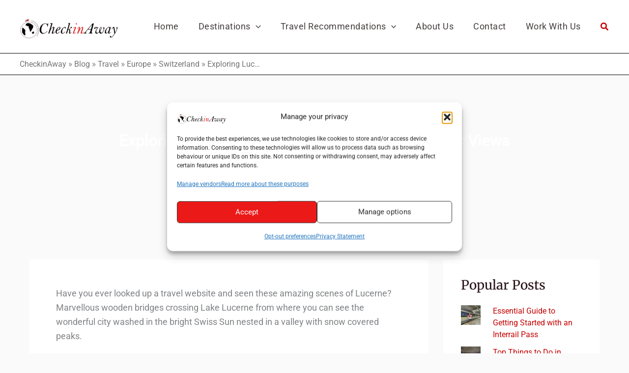

--- FILE ---
content_type: text/javascript; charset=utf-8
request_url: https://checkinaway.com/wp-content/cache/min/1/wp-content/uploads/uag-plugin/assets/11000/uag-js-11459.js?ver=1765588178
body_size: -216
content:
document.addEventListener("DOMContentLoaded",function(){window.addEventListener('load',function(){UAGBTableOfContents._run({"mappingHeaders":[!0,!0,!0,!0,!0,!0],"scrollToTop":!1,"makeCollapsible":!0,"enableCollapsableList":!1,"initialCollapse":!1,"markerView":"disc","isFrontend":!0,"initiallyCollapseList":!1},'.uagb-block-2df104f1')});window.addEventListener('DOMContentLoaded',()=>{const blockScope=document.querySelector('.uagb-block-0a973e38');if(!blockScope){return}
const anchorElement=blockScope.querySelector('a');if(!anchorElement){return}
blockScope.addEventListener('keydown',(event)=>{if(13===event.keyCode||32===event.keyCode){event.preventDefault();anchorElement.click()}})});window.addEventListener('DOMContentLoaded',()=>{const blockScope=document.querySelector('.uagb-block-172e86b7');if(!blockScope){return}
const anchorElement=blockScope.querySelector('a');if(!anchorElement){return}
blockScope.addEventListener('keydown',(event)=>{if(13===event.keyCode||32===event.keyCode){event.preventDefault();anchorElement.click()}})});window.addEventListener('DOMContentLoaded',()=>{const blockScope=document.querySelector('.uagb-block-3b1dd266');if(!blockScope){return}
const anchorElement=blockScope.querySelector('a');if(!anchorElement){return}
blockScope.addEventListener('keydown',(event)=>{if(13===event.keyCode||32===event.keyCode){event.preventDefault();anchorElement.click()}})});window.addEventListener('DOMContentLoaded',()=>{const blockScope=document.querySelector('.uagb-block-9cf33115');if(!blockScope){return}
const anchorElement=blockScope.querySelector('a');if(!anchorElement){return}
blockScope.addEventListener('keydown',(event)=>{if(13===event.keyCode||32===event.keyCode){event.preventDefault();anchorElement.click()}})});window.addEventListener('DOMContentLoaded',()=>{const blockScope=document.querySelector('.uagb-block-477ccbf3');if(!blockScope){return}
const anchorElement=blockScope.querySelector('a');if(!anchorElement){return}
blockScope.addEventListener('keydown',(event)=>{if(13===event.keyCode||32===event.keyCode){event.preventDefault();anchorElement.click()}})})})